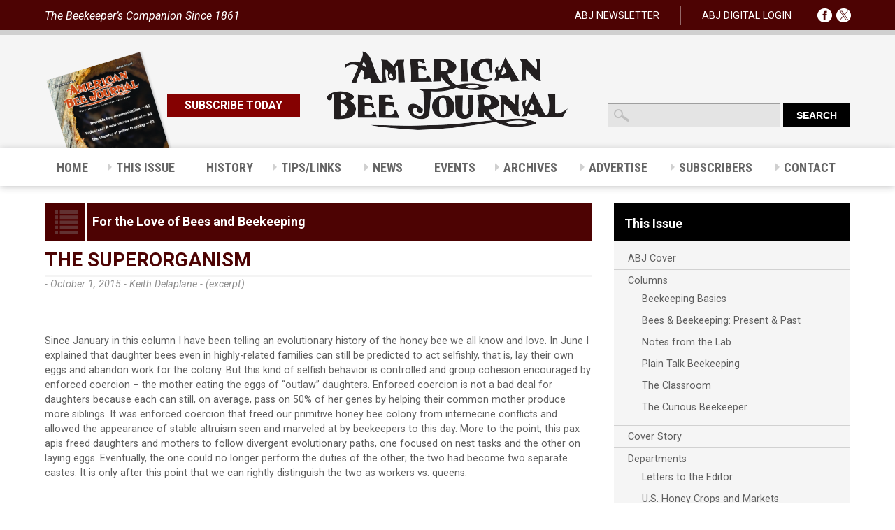

--- FILE ---
content_type: text/html; charset=utf-8
request_url: https://www.google.com/recaptcha/api2/anchor?ar=1&k=6LctNBIpAAAAAB6TIKCaAIWgbYzlhnHrzvAkKxfP&co=aHR0cHM6Ly9hbWVyaWNhbmJlZWpvdXJuYWwuY29tOjQ0Mw..&hl=en&v=N67nZn4AqZkNcbeMu4prBgzg&size=invisible&anchor-ms=20000&execute-ms=30000&cb=4mpqnzeja8b0
body_size: 48662
content:
<!DOCTYPE HTML><html dir="ltr" lang="en"><head><meta http-equiv="Content-Type" content="text/html; charset=UTF-8">
<meta http-equiv="X-UA-Compatible" content="IE=edge">
<title>reCAPTCHA</title>
<style type="text/css">
/* cyrillic-ext */
@font-face {
  font-family: 'Roboto';
  font-style: normal;
  font-weight: 400;
  font-stretch: 100%;
  src: url(//fonts.gstatic.com/s/roboto/v48/KFO7CnqEu92Fr1ME7kSn66aGLdTylUAMa3GUBHMdazTgWw.woff2) format('woff2');
  unicode-range: U+0460-052F, U+1C80-1C8A, U+20B4, U+2DE0-2DFF, U+A640-A69F, U+FE2E-FE2F;
}
/* cyrillic */
@font-face {
  font-family: 'Roboto';
  font-style: normal;
  font-weight: 400;
  font-stretch: 100%;
  src: url(//fonts.gstatic.com/s/roboto/v48/KFO7CnqEu92Fr1ME7kSn66aGLdTylUAMa3iUBHMdazTgWw.woff2) format('woff2');
  unicode-range: U+0301, U+0400-045F, U+0490-0491, U+04B0-04B1, U+2116;
}
/* greek-ext */
@font-face {
  font-family: 'Roboto';
  font-style: normal;
  font-weight: 400;
  font-stretch: 100%;
  src: url(//fonts.gstatic.com/s/roboto/v48/KFO7CnqEu92Fr1ME7kSn66aGLdTylUAMa3CUBHMdazTgWw.woff2) format('woff2');
  unicode-range: U+1F00-1FFF;
}
/* greek */
@font-face {
  font-family: 'Roboto';
  font-style: normal;
  font-weight: 400;
  font-stretch: 100%;
  src: url(//fonts.gstatic.com/s/roboto/v48/KFO7CnqEu92Fr1ME7kSn66aGLdTylUAMa3-UBHMdazTgWw.woff2) format('woff2');
  unicode-range: U+0370-0377, U+037A-037F, U+0384-038A, U+038C, U+038E-03A1, U+03A3-03FF;
}
/* math */
@font-face {
  font-family: 'Roboto';
  font-style: normal;
  font-weight: 400;
  font-stretch: 100%;
  src: url(//fonts.gstatic.com/s/roboto/v48/KFO7CnqEu92Fr1ME7kSn66aGLdTylUAMawCUBHMdazTgWw.woff2) format('woff2');
  unicode-range: U+0302-0303, U+0305, U+0307-0308, U+0310, U+0312, U+0315, U+031A, U+0326-0327, U+032C, U+032F-0330, U+0332-0333, U+0338, U+033A, U+0346, U+034D, U+0391-03A1, U+03A3-03A9, U+03B1-03C9, U+03D1, U+03D5-03D6, U+03F0-03F1, U+03F4-03F5, U+2016-2017, U+2034-2038, U+203C, U+2040, U+2043, U+2047, U+2050, U+2057, U+205F, U+2070-2071, U+2074-208E, U+2090-209C, U+20D0-20DC, U+20E1, U+20E5-20EF, U+2100-2112, U+2114-2115, U+2117-2121, U+2123-214F, U+2190, U+2192, U+2194-21AE, U+21B0-21E5, U+21F1-21F2, U+21F4-2211, U+2213-2214, U+2216-22FF, U+2308-230B, U+2310, U+2319, U+231C-2321, U+2336-237A, U+237C, U+2395, U+239B-23B7, U+23D0, U+23DC-23E1, U+2474-2475, U+25AF, U+25B3, U+25B7, U+25BD, U+25C1, U+25CA, U+25CC, U+25FB, U+266D-266F, U+27C0-27FF, U+2900-2AFF, U+2B0E-2B11, U+2B30-2B4C, U+2BFE, U+3030, U+FF5B, U+FF5D, U+1D400-1D7FF, U+1EE00-1EEFF;
}
/* symbols */
@font-face {
  font-family: 'Roboto';
  font-style: normal;
  font-weight: 400;
  font-stretch: 100%;
  src: url(//fonts.gstatic.com/s/roboto/v48/KFO7CnqEu92Fr1ME7kSn66aGLdTylUAMaxKUBHMdazTgWw.woff2) format('woff2');
  unicode-range: U+0001-000C, U+000E-001F, U+007F-009F, U+20DD-20E0, U+20E2-20E4, U+2150-218F, U+2190, U+2192, U+2194-2199, U+21AF, U+21E6-21F0, U+21F3, U+2218-2219, U+2299, U+22C4-22C6, U+2300-243F, U+2440-244A, U+2460-24FF, U+25A0-27BF, U+2800-28FF, U+2921-2922, U+2981, U+29BF, U+29EB, U+2B00-2BFF, U+4DC0-4DFF, U+FFF9-FFFB, U+10140-1018E, U+10190-1019C, U+101A0, U+101D0-101FD, U+102E0-102FB, U+10E60-10E7E, U+1D2C0-1D2D3, U+1D2E0-1D37F, U+1F000-1F0FF, U+1F100-1F1AD, U+1F1E6-1F1FF, U+1F30D-1F30F, U+1F315, U+1F31C, U+1F31E, U+1F320-1F32C, U+1F336, U+1F378, U+1F37D, U+1F382, U+1F393-1F39F, U+1F3A7-1F3A8, U+1F3AC-1F3AF, U+1F3C2, U+1F3C4-1F3C6, U+1F3CA-1F3CE, U+1F3D4-1F3E0, U+1F3ED, U+1F3F1-1F3F3, U+1F3F5-1F3F7, U+1F408, U+1F415, U+1F41F, U+1F426, U+1F43F, U+1F441-1F442, U+1F444, U+1F446-1F449, U+1F44C-1F44E, U+1F453, U+1F46A, U+1F47D, U+1F4A3, U+1F4B0, U+1F4B3, U+1F4B9, U+1F4BB, U+1F4BF, U+1F4C8-1F4CB, U+1F4D6, U+1F4DA, U+1F4DF, U+1F4E3-1F4E6, U+1F4EA-1F4ED, U+1F4F7, U+1F4F9-1F4FB, U+1F4FD-1F4FE, U+1F503, U+1F507-1F50B, U+1F50D, U+1F512-1F513, U+1F53E-1F54A, U+1F54F-1F5FA, U+1F610, U+1F650-1F67F, U+1F687, U+1F68D, U+1F691, U+1F694, U+1F698, U+1F6AD, U+1F6B2, U+1F6B9-1F6BA, U+1F6BC, U+1F6C6-1F6CF, U+1F6D3-1F6D7, U+1F6E0-1F6EA, U+1F6F0-1F6F3, U+1F6F7-1F6FC, U+1F700-1F7FF, U+1F800-1F80B, U+1F810-1F847, U+1F850-1F859, U+1F860-1F887, U+1F890-1F8AD, U+1F8B0-1F8BB, U+1F8C0-1F8C1, U+1F900-1F90B, U+1F93B, U+1F946, U+1F984, U+1F996, U+1F9E9, U+1FA00-1FA6F, U+1FA70-1FA7C, U+1FA80-1FA89, U+1FA8F-1FAC6, U+1FACE-1FADC, U+1FADF-1FAE9, U+1FAF0-1FAF8, U+1FB00-1FBFF;
}
/* vietnamese */
@font-face {
  font-family: 'Roboto';
  font-style: normal;
  font-weight: 400;
  font-stretch: 100%;
  src: url(//fonts.gstatic.com/s/roboto/v48/KFO7CnqEu92Fr1ME7kSn66aGLdTylUAMa3OUBHMdazTgWw.woff2) format('woff2');
  unicode-range: U+0102-0103, U+0110-0111, U+0128-0129, U+0168-0169, U+01A0-01A1, U+01AF-01B0, U+0300-0301, U+0303-0304, U+0308-0309, U+0323, U+0329, U+1EA0-1EF9, U+20AB;
}
/* latin-ext */
@font-face {
  font-family: 'Roboto';
  font-style: normal;
  font-weight: 400;
  font-stretch: 100%;
  src: url(//fonts.gstatic.com/s/roboto/v48/KFO7CnqEu92Fr1ME7kSn66aGLdTylUAMa3KUBHMdazTgWw.woff2) format('woff2');
  unicode-range: U+0100-02BA, U+02BD-02C5, U+02C7-02CC, U+02CE-02D7, U+02DD-02FF, U+0304, U+0308, U+0329, U+1D00-1DBF, U+1E00-1E9F, U+1EF2-1EFF, U+2020, U+20A0-20AB, U+20AD-20C0, U+2113, U+2C60-2C7F, U+A720-A7FF;
}
/* latin */
@font-face {
  font-family: 'Roboto';
  font-style: normal;
  font-weight: 400;
  font-stretch: 100%;
  src: url(//fonts.gstatic.com/s/roboto/v48/KFO7CnqEu92Fr1ME7kSn66aGLdTylUAMa3yUBHMdazQ.woff2) format('woff2');
  unicode-range: U+0000-00FF, U+0131, U+0152-0153, U+02BB-02BC, U+02C6, U+02DA, U+02DC, U+0304, U+0308, U+0329, U+2000-206F, U+20AC, U+2122, U+2191, U+2193, U+2212, U+2215, U+FEFF, U+FFFD;
}
/* cyrillic-ext */
@font-face {
  font-family: 'Roboto';
  font-style: normal;
  font-weight: 500;
  font-stretch: 100%;
  src: url(//fonts.gstatic.com/s/roboto/v48/KFO7CnqEu92Fr1ME7kSn66aGLdTylUAMa3GUBHMdazTgWw.woff2) format('woff2');
  unicode-range: U+0460-052F, U+1C80-1C8A, U+20B4, U+2DE0-2DFF, U+A640-A69F, U+FE2E-FE2F;
}
/* cyrillic */
@font-face {
  font-family: 'Roboto';
  font-style: normal;
  font-weight: 500;
  font-stretch: 100%;
  src: url(//fonts.gstatic.com/s/roboto/v48/KFO7CnqEu92Fr1ME7kSn66aGLdTylUAMa3iUBHMdazTgWw.woff2) format('woff2');
  unicode-range: U+0301, U+0400-045F, U+0490-0491, U+04B0-04B1, U+2116;
}
/* greek-ext */
@font-face {
  font-family: 'Roboto';
  font-style: normal;
  font-weight: 500;
  font-stretch: 100%;
  src: url(//fonts.gstatic.com/s/roboto/v48/KFO7CnqEu92Fr1ME7kSn66aGLdTylUAMa3CUBHMdazTgWw.woff2) format('woff2');
  unicode-range: U+1F00-1FFF;
}
/* greek */
@font-face {
  font-family: 'Roboto';
  font-style: normal;
  font-weight: 500;
  font-stretch: 100%;
  src: url(//fonts.gstatic.com/s/roboto/v48/KFO7CnqEu92Fr1ME7kSn66aGLdTylUAMa3-UBHMdazTgWw.woff2) format('woff2');
  unicode-range: U+0370-0377, U+037A-037F, U+0384-038A, U+038C, U+038E-03A1, U+03A3-03FF;
}
/* math */
@font-face {
  font-family: 'Roboto';
  font-style: normal;
  font-weight: 500;
  font-stretch: 100%;
  src: url(//fonts.gstatic.com/s/roboto/v48/KFO7CnqEu92Fr1ME7kSn66aGLdTylUAMawCUBHMdazTgWw.woff2) format('woff2');
  unicode-range: U+0302-0303, U+0305, U+0307-0308, U+0310, U+0312, U+0315, U+031A, U+0326-0327, U+032C, U+032F-0330, U+0332-0333, U+0338, U+033A, U+0346, U+034D, U+0391-03A1, U+03A3-03A9, U+03B1-03C9, U+03D1, U+03D5-03D6, U+03F0-03F1, U+03F4-03F5, U+2016-2017, U+2034-2038, U+203C, U+2040, U+2043, U+2047, U+2050, U+2057, U+205F, U+2070-2071, U+2074-208E, U+2090-209C, U+20D0-20DC, U+20E1, U+20E5-20EF, U+2100-2112, U+2114-2115, U+2117-2121, U+2123-214F, U+2190, U+2192, U+2194-21AE, U+21B0-21E5, U+21F1-21F2, U+21F4-2211, U+2213-2214, U+2216-22FF, U+2308-230B, U+2310, U+2319, U+231C-2321, U+2336-237A, U+237C, U+2395, U+239B-23B7, U+23D0, U+23DC-23E1, U+2474-2475, U+25AF, U+25B3, U+25B7, U+25BD, U+25C1, U+25CA, U+25CC, U+25FB, U+266D-266F, U+27C0-27FF, U+2900-2AFF, U+2B0E-2B11, U+2B30-2B4C, U+2BFE, U+3030, U+FF5B, U+FF5D, U+1D400-1D7FF, U+1EE00-1EEFF;
}
/* symbols */
@font-face {
  font-family: 'Roboto';
  font-style: normal;
  font-weight: 500;
  font-stretch: 100%;
  src: url(//fonts.gstatic.com/s/roboto/v48/KFO7CnqEu92Fr1ME7kSn66aGLdTylUAMaxKUBHMdazTgWw.woff2) format('woff2');
  unicode-range: U+0001-000C, U+000E-001F, U+007F-009F, U+20DD-20E0, U+20E2-20E4, U+2150-218F, U+2190, U+2192, U+2194-2199, U+21AF, U+21E6-21F0, U+21F3, U+2218-2219, U+2299, U+22C4-22C6, U+2300-243F, U+2440-244A, U+2460-24FF, U+25A0-27BF, U+2800-28FF, U+2921-2922, U+2981, U+29BF, U+29EB, U+2B00-2BFF, U+4DC0-4DFF, U+FFF9-FFFB, U+10140-1018E, U+10190-1019C, U+101A0, U+101D0-101FD, U+102E0-102FB, U+10E60-10E7E, U+1D2C0-1D2D3, U+1D2E0-1D37F, U+1F000-1F0FF, U+1F100-1F1AD, U+1F1E6-1F1FF, U+1F30D-1F30F, U+1F315, U+1F31C, U+1F31E, U+1F320-1F32C, U+1F336, U+1F378, U+1F37D, U+1F382, U+1F393-1F39F, U+1F3A7-1F3A8, U+1F3AC-1F3AF, U+1F3C2, U+1F3C4-1F3C6, U+1F3CA-1F3CE, U+1F3D4-1F3E0, U+1F3ED, U+1F3F1-1F3F3, U+1F3F5-1F3F7, U+1F408, U+1F415, U+1F41F, U+1F426, U+1F43F, U+1F441-1F442, U+1F444, U+1F446-1F449, U+1F44C-1F44E, U+1F453, U+1F46A, U+1F47D, U+1F4A3, U+1F4B0, U+1F4B3, U+1F4B9, U+1F4BB, U+1F4BF, U+1F4C8-1F4CB, U+1F4D6, U+1F4DA, U+1F4DF, U+1F4E3-1F4E6, U+1F4EA-1F4ED, U+1F4F7, U+1F4F9-1F4FB, U+1F4FD-1F4FE, U+1F503, U+1F507-1F50B, U+1F50D, U+1F512-1F513, U+1F53E-1F54A, U+1F54F-1F5FA, U+1F610, U+1F650-1F67F, U+1F687, U+1F68D, U+1F691, U+1F694, U+1F698, U+1F6AD, U+1F6B2, U+1F6B9-1F6BA, U+1F6BC, U+1F6C6-1F6CF, U+1F6D3-1F6D7, U+1F6E0-1F6EA, U+1F6F0-1F6F3, U+1F6F7-1F6FC, U+1F700-1F7FF, U+1F800-1F80B, U+1F810-1F847, U+1F850-1F859, U+1F860-1F887, U+1F890-1F8AD, U+1F8B0-1F8BB, U+1F8C0-1F8C1, U+1F900-1F90B, U+1F93B, U+1F946, U+1F984, U+1F996, U+1F9E9, U+1FA00-1FA6F, U+1FA70-1FA7C, U+1FA80-1FA89, U+1FA8F-1FAC6, U+1FACE-1FADC, U+1FADF-1FAE9, U+1FAF0-1FAF8, U+1FB00-1FBFF;
}
/* vietnamese */
@font-face {
  font-family: 'Roboto';
  font-style: normal;
  font-weight: 500;
  font-stretch: 100%;
  src: url(//fonts.gstatic.com/s/roboto/v48/KFO7CnqEu92Fr1ME7kSn66aGLdTylUAMa3OUBHMdazTgWw.woff2) format('woff2');
  unicode-range: U+0102-0103, U+0110-0111, U+0128-0129, U+0168-0169, U+01A0-01A1, U+01AF-01B0, U+0300-0301, U+0303-0304, U+0308-0309, U+0323, U+0329, U+1EA0-1EF9, U+20AB;
}
/* latin-ext */
@font-face {
  font-family: 'Roboto';
  font-style: normal;
  font-weight: 500;
  font-stretch: 100%;
  src: url(//fonts.gstatic.com/s/roboto/v48/KFO7CnqEu92Fr1ME7kSn66aGLdTylUAMa3KUBHMdazTgWw.woff2) format('woff2');
  unicode-range: U+0100-02BA, U+02BD-02C5, U+02C7-02CC, U+02CE-02D7, U+02DD-02FF, U+0304, U+0308, U+0329, U+1D00-1DBF, U+1E00-1E9F, U+1EF2-1EFF, U+2020, U+20A0-20AB, U+20AD-20C0, U+2113, U+2C60-2C7F, U+A720-A7FF;
}
/* latin */
@font-face {
  font-family: 'Roboto';
  font-style: normal;
  font-weight: 500;
  font-stretch: 100%;
  src: url(//fonts.gstatic.com/s/roboto/v48/KFO7CnqEu92Fr1ME7kSn66aGLdTylUAMa3yUBHMdazQ.woff2) format('woff2');
  unicode-range: U+0000-00FF, U+0131, U+0152-0153, U+02BB-02BC, U+02C6, U+02DA, U+02DC, U+0304, U+0308, U+0329, U+2000-206F, U+20AC, U+2122, U+2191, U+2193, U+2212, U+2215, U+FEFF, U+FFFD;
}
/* cyrillic-ext */
@font-face {
  font-family: 'Roboto';
  font-style: normal;
  font-weight: 900;
  font-stretch: 100%;
  src: url(//fonts.gstatic.com/s/roboto/v48/KFO7CnqEu92Fr1ME7kSn66aGLdTylUAMa3GUBHMdazTgWw.woff2) format('woff2');
  unicode-range: U+0460-052F, U+1C80-1C8A, U+20B4, U+2DE0-2DFF, U+A640-A69F, U+FE2E-FE2F;
}
/* cyrillic */
@font-face {
  font-family: 'Roboto';
  font-style: normal;
  font-weight: 900;
  font-stretch: 100%;
  src: url(//fonts.gstatic.com/s/roboto/v48/KFO7CnqEu92Fr1ME7kSn66aGLdTylUAMa3iUBHMdazTgWw.woff2) format('woff2');
  unicode-range: U+0301, U+0400-045F, U+0490-0491, U+04B0-04B1, U+2116;
}
/* greek-ext */
@font-face {
  font-family: 'Roboto';
  font-style: normal;
  font-weight: 900;
  font-stretch: 100%;
  src: url(//fonts.gstatic.com/s/roboto/v48/KFO7CnqEu92Fr1ME7kSn66aGLdTylUAMa3CUBHMdazTgWw.woff2) format('woff2');
  unicode-range: U+1F00-1FFF;
}
/* greek */
@font-face {
  font-family: 'Roboto';
  font-style: normal;
  font-weight: 900;
  font-stretch: 100%;
  src: url(//fonts.gstatic.com/s/roboto/v48/KFO7CnqEu92Fr1ME7kSn66aGLdTylUAMa3-UBHMdazTgWw.woff2) format('woff2');
  unicode-range: U+0370-0377, U+037A-037F, U+0384-038A, U+038C, U+038E-03A1, U+03A3-03FF;
}
/* math */
@font-face {
  font-family: 'Roboto';
  font-style: normal;
  font-weight: 900;
  font-stretch: 100%;
  src: url(//fonts.gstatic.com/s/roboto/v48/KFO7CnqEu92Fr1ME7kSn66aGLdTylUAMawCUBHMdazTgWw.woff2) format('woff2');
  unicode-range: U+0302-0303, U+0305, U+0307-0308, U+0310, U+0312, U+0315, U+031A, U+0326-0327, U+032C, U+032F-0330, U+0332-0333, U+0338, U+033A, U+0346, U+034D, U+0391-03A1, U+03A3-03A9, U+03B1-03C9, U+03D1, U+03D5-03D6, U+03F0-03F1, U+03F4-03F5, U+2016-2017, U+2034-2038, U+203C, U+2040, U+2043, U+2047, U+2050, U+2057, U+205F, U+2070-2071, U+2074-208E, U+2090-209C, U+20D0-20DC, U+20E1, U+20E5-20EF, U+2100-2112, U+2114-2115, U+2117-2121, U+2123-214F, U+2190, U+2192, U+2194-21AE, U+21B0-21E5, U+21F1-21F2, U+21F4-2211, U+2213-2214, U+2216-22FF, U+2308-230B, U+2310, U+2319, U+231C-2321, U+2336-237A, U+237C, U+2395, U+239B-23B7, U+23D0, U+23DC-23E1, U+2474-2475, U+25AF, U+25B3, U+25B7, U+25BD, U+25C1, U+25CA, U+25CC, U+25FB, U+266D-266F, U+27C0-27FF, U+2900-2AFF, U+2B0E-2B11, U+2B30-2B4C, U+2BFE, U+3030, U+FF5B, U+FF5D, U+1D400-1D7FF, U+1EE00-1EEFF;
}
/* symbols */
@font-face {
  font-family: 'Roboto';
  font-style: normal;
  font-weight: 900;
  font-stretch: 100%;
  src: url(//fonts.gstatic.com/s/roboto/v48/KFO7CnqEu92Fr1ME7kSn66aGLdTylUAMaxKUBHMdazTgWw.woff2) format('woff2');
  unicode-range: U+0001-000C, U+000E-001F, U+007F-009F, U+20DD-20E0, U+20E2-20E4, U+2150-218F, U+2190, U+2192, U+2194-2199, U+21AF, U+21E6-21F0, U+21F3, U+2218-2219, U+2299, U+22C4-22C6, U+2300-243F, U+2440-244A, U+2460-24FF, U+25A0-27BF, U+2800-28FF, U+2921-2922, U+2981, U+29BF, U+29EB, U+2B00-2BFF, U+4DC0-4DFF, U+FFF9-FFFB, U+10140-1018E, U+10190-1019C, U+101A0, U+101D0-101FD, U+102E0-102FB, U+10E60-10E7E, U+1D2C0-1D2D3, U+1D2E0-1D37F, U+1F000-1F0FF, U+1F100-1F1AD, U+1F1E6-1F1FF, U+1F30D-1F30F, U+1F315, U+1F31C, U+1F31E, U+1F320-1F32C, U+1F336, U+1F378, U+1F37D, U+1F382, U+1F393-1F39F, U+1F3A7-1F3A8, U+1F3AC-1F3AF, U+1F3C2, U+1F3C4-1F3C6, U+1F3CA-1F3CE, U+1F3D4-1F3E0, U+1F3ED, U+1F3F1-1F3F3, U+1F3F5-1F3F7, U+1F408, U+1F415, U+1F41F, U+1F426, U+1F43F, U+1F441-1F442, U+1F444, U+1F446-1F449, U+1F44C-1F44E, U+1F453, U+1F46A, U+1F47D, U+1F4A3, U+1F4B0, U+1F4B3, U+1F4B9, U+1F4BB, U+1F4BF, U+1F4C8-1F4CB, U+1F4D6, U+1F4DA, U+1F4DF, U+1F4E3-1F4E6, U+1F4EA-1F4ED, U+1F4F7, U+1F4F9-1F4FB, U+1F4FD-1F4FE, U+1F503, U+1F507-1F50B, U+1F50D, U+1F512-1F513, U+1F53E-1F54A, U+1F54F-1F5FA, U+1F610, U+1F650-1F67F, U+1F687, U+1F68D, U+1F691, U+1F694, U+1F698, U+1F6AD, U+1F6B2, U+1F6B9-1F6BA, U+1F6BC, U+1F6C6-1F6CF, U+1F6D3-1F6D7, U+1F6E0-1F6EA, U+1F6F0-1F6F3, U+1F6F7-1F6FC, U+1F700-1F7FF, U+1F800-1F80B, U+1F810-1F847, U+1F850-1F859, U+1F860-1F887, U+1F890-1F8AD, U+1F8B0-1F8BB, U+1F8C0-1F8C1, U+1F900-1F90B, U+1F93B, U+1F946, U+1F984, U+1F996, U+1F9E9, U+1FA00-1FA6F, U+1FA70-1FA7C, U+1FA80-1FA89, U+1FA8F-1FAC6, U+1FACE-1FADC, U+1FADF-1FAE9, U+1FAF0-1FAF8, U+1FB00-1FBFF;
}
/* vietnamese */
@font-face {
  font-family: 'Roboto';
  font-style: normal;
  font-weight: 900;
  font-stretch: 100%;
  src: url(//fonts.gstatic.com/s/roboto/v48/KFO7CnqEu92Fr1ME7kSn66aGLdTylUAMa3OUBHMdazTgWw.woff2) format('woff2');
  unicode-range: U+0102-0103, U+0110-0111, U+0128-0129, U+0168-0169, U+01A0-01A1, U+01AF-01B0, U+0300-0301, U+0303-0304, U+0308-0309, U+0323, U+0329, U+1EA0-1EF9, U+20AB;
}
/* latin-ext */
@font-face {
  font-family: 'Roboto';
  font-style: normal;
  font-weight: 900;
  font-stretch: 100%;
  src: url(//fonts.gstatic.com/s/roboto/v48/KFO7CnqEu92Fr1ME7kSn66aGLdTylUAMa3KUBHMdazTgWw.woff2) format('woff2');
  unicode-range: U+0100-02BA, U+02BD-02C5, U+02C7-02CC, U+02CE-02D7, U+02DD-02FF, U+0304, U+0308, U+0329, U+1D00-1DBF, U+1E00-1E9F, U+1EF2-1EFF, U+2020, U+20A0-20AB, U+20AD-20C0, U+2113, U+2C60-2C7F, U+A720-A7FF;
}
/* latin */
@font-face {
  font-family: 'Roboto';
  font-style: normal;
  font-weight: 900;
  font-stretch: 100%;
  src: url(//fonts.gstatic.com/s/roboto/v48/KFO7CnqEu92Fr1ME7kSn66aGLdTylUAMa3yUBHMdazQ.woff2) format('woff2');
  unicode-range: U+0000-00FF, U+0131, U+0152-0153, U+02BB-02BC, U+02C6, U+02DA, U+02DC, U+0304, U+0308, U+0329, U+2000-206F, U+20AC, U+2122, U+2191, U+2193, U+2212, U+2215, U+FEFF, U+FFFD;
}

</style>
<link rel="stylesheet" type="text/css" href="https://www.gstatic.com/recaptcha/releases/N67nZn4AqZkNcbeMu4prBgzg/styles__ltr.css">
<script nonce="dsN1RZ4Yhzv8CTxJzZHO8Q" type="text/javascript">window['__recaptcha_api'] = 'https://www.google.com/recaptcha/api2/';</script>
<script type="text/javascript" src="https://www.gstatic.com/recaptcha/releases/N67nZn4AqZkNcbeMu4prBgzg/recaptcha__en.js" nonce="dsN1RZ4Yhzv8CTxJzZHO8Q">
      
    </script></head>
<body><div id="rc-anchor-alert" class="rc-anchor-alert"></div>
<input type="hidden" id="recaptcha-token" value="[base64]">
<script type="text/javascript" nonce="dsN1RZ4Yhzv8CTxJzZHO8Q">
      recaptcha.anchor.Main.init("[\x22ainput\x22,[\x22bgdata\x22,\x22\x22,\[base64]/[base64]/[base64]/[base64]/[base64]/[base64]/KGcoTywyNTMsTy5PKSxVRyhPLEMpKTpnKE8sMjUzLEMpLE8pKSxsKSksTykpfSxieT1mdW5jdGlvbihDLE8sdSxsKXtmb3IobD0odT1SKEMpLDApO08+MDtPLS0pbD1sPDw4fFooQyk7ZyhDLHUsbCl9LFVHPWZ1bmN0aW9uKEMsTyl7Qy5pLmxlbmd0aD4xMDQ/[base64]/[base64]/[base64]/[base64]/[base64]/[base64]/[base64]\\u003d\x22,\[base64]\x22,\[base64]/[base64]/w6/Cu2fCtHwgOErDt1LCsMKuw5XDlcO1w6bCr2hIwpXDlFHDiMOmw4DDrl1tw6tIH8OWw5bCh3kAwoHDpMKhw5ptwpfDnlzDqF3Dk3/[base64]/[base64]/[base64]/[base64]/FMOgMcOLwq3Dj8OWZH5bFEnDtMOfLwPDg8KpCcKofsK8dgnCuHVqworDsA/Cv3/DpWNAwqnDrMKywqjDqngLXsOCw7oLPAImwoFLwrgtN8O3w4sfwrs+f1pXwqhrXMOPw4bDlsOVw4MXK8Obw6rDgMOhwrYLKRfClcK5RcOGZBvDkCIIwrPDki/[base64]/[base64]/CncOhSMK1UTfCpcKUwrzCpEsUwqlTw6pBFcKSwoZ6dh3CvkQAdiFQYMKgwrXCtiNGemI9wpLCqsK2a8OcwqDDmV/[base64]/HMK+wrLDkyzDksOASRLDkURVw6Y6W8KMwozDnMOLL8OrwrrCqsKTGWDDhEnDihHCpl/CsgMyw7wpRMOYaMK+w49kVcOtwqrCgcKCw7kTKXjDu8OcIGBsBcO8PMOrdg/Cp2XDlcOOw5YoanDDhTM9wpE0RMK0cB93wqfCnMO7FcK0wp3CmxsEOsKCdiodW8K8AQ3DvsK+NG/[base64]/DpMK8HQvCgT9Mwo7DhcO7wqlCwqdyfcOawpbDnMOTFGN1QjHClQU1w4wFwoZ9PcKTw4HDi8OIw6UKw5cfQgAxTUDCk8KbfQXChcOFcMKATxnCq8KTw67Dn8OpKsKLwrEgTiA5woDDisOgf3/[base64]/CnMOEwqjDuFnDkjfCusKYwqt5w40sw7AEwp8IwpXDoxEzU8KWUsK2wr/CmSEswrkjwr16c8OXwrDCiWrCn8KWGsO8ZsK6wpvDklzDkwhBwpnCq8ORw4EZwrxtw6rCnMOAbQ7Dp1RTGXnCvzXCmy7CrjNPEy3CtsKCCh15wpXCj27DqsOLDsKcEmwqcsOPXsK0w7DCjnfCh8K8BcOtw7DDuMKLwo5eKH/Ds8O0wqQAwprDnsOJE8OYQ8K6wpnCiMOQwr0PPcKzTMKaUMKYwp8dw58iZUZgewzCiMKtAXfDrsO0wo1gw6/[base64]/DjcKHwrMXcMKlb8KDw4LDp17CrhXDuFlJV8OAEsK2wq/DlFjCoiJaVSfDvxw1w5IXw7d8w7HCrWDDhcOzEjDDisOawqxHA8KVwo3Du2nCu8K1wrUQw5JycsKIHMO0CcKTZcKHHsOcVmbCiVfDh8OZw4fDoSzCgT4/w6ArNkXDi8KJw4rDo8OiSmPDnFvDrMKEw7/Dn181XMKuwrV7w5nDgwzDssKNwqs2w64yaUXDmg8afRbDqMObacOWNMKCw67DqB0OW8K5woYPw4zCvnQfXsODwrUawq/DkMK8w7twwqw0GQZjw6okKAzCm8KtwqMjw7bDgjgewrBZawpOZnrCi2xPwrjDs8KweMKmJ8K7SybCiMOmw4vDjMKpwq9EwolFIznCtTvDjkxwworDkkYtKW3CrHBiTEEBw4vDkcK6wrVdw4/DmsOwEcKDAcKcIMKgA2Juwr7Dnj3CoDHDuynCgVvDo8KfMcOTRmkgXnxcJ8KHw4V/w5Y5bsK/wrzDnlQPPygww6PCnTcfWhLDoHMBwoLDnkQ6FMOlTMO3wpzDrHRnwr0Pw47CmsKRwqLCrQ8XwplOw6hiwp3DoQFcw4g7CCMXwpYTEcOJw4PDoXY7w54RAMO2wqTCncOuwqXCgUNyZnQrBgnCp8KfYjzDkj1/[base64]/w54rLcOKehHDoR1nw7IdwqLCk3piETkKwpQaLMO4A2Z3NcKVH8KRB3AMw4XDgsKrw5NUG3PDjRfCsFPDo3sYFTHCjyjCksKyAMO4wqgbYGsKw6gqJXXCiAd4IjokCUJOOwFJwrJvw4c3w7EEOcOlE8OyVxjCokp0biLCi8OJw5bDm8O3wpYnVMOoAh/[base64]/Ct1R1fSHCiMOfT8KLw606w57DqsO9w4HCnsKrAsKYwpFXw77CiSTCqsOPwr3Cj8KxwoRWwo9sTVhJwokLKcOVFsO7woVtw6HCu8Oyw4wFBXHCp8Opw4zCpiLDnsK7P8O/w67DjsOWw6TCisKxw4jDrB83CkE0UMOJQyjCuiDCsVoKeUExS8KAw5DDkcKiWMOuw7gtC8KtFsK/w6AbwogIUcK+w4YMwobCm1suA1gZwr/DrmnDusKrM3HCpMK0wpwOwpTCqVzDmBAkw6kGBMKVwqE6wpA7cVbCkMKpw6gmwrnDrnjCsnpqA1DDqcOnGh8swok8w7V1cjzDrTXDvsOTw44kw7nDnBkdwrMNwr9NICbCjsKEwpwdwow8woxIw79kw5Zswpspcw0dwq7Cvw/[base64]/ClyPDp8K3wrA3w4QYOwAGwrDCtzIbH8ONwpI4wonCh8KrDk0CwpjDszNQwqrDtR5UBHLCtVLDr8OvVRl3w6TDpMODw5YpwrHCqkHChnPDvk/DlHs1AQXCkMKmw5sMLcKlND5Xw5U6w500wqvDsBRXB8Ohw4zCn8K2wo7Dp8KTAMKeDcKcD8OkZ8KMCMKnw6jDlsKyfMKAPHUww4zCu8K5JcKjW8OZVT/DrjbCoMOmwpLDqsOvEwRsw4fDvcOxwqZzw5XCqMOswqjDq8KfZn3Dn03DrkfDulnCocKCPWvDtFc/WsKew6oaM8OLZsOmw5YSw6DDoHHDujgxw43Cq8O6w5tUUMKQaWk7D8OEQ1rCpTzDgcOaSSEaXMKERj8LwoJNYWnDtFIeA0HCv8OKwp8XdWHChXLCqknDuAoEw7IRw7vDmMKawovCmsK1w6LDog3CusO9XgrCpMKtEMKxwpU1NsKUQ8Oaw7ABw64PBB/DhirDi0IpcsORKWbCnwvCvXcCKjV+w7sgw4tLwoQ0w7bDrHHDjsKiw6UWIsKwI0fCrTwlw7zDlcOgTk1tQ8OERcOuXGbDlcKhNiQyw6cQH8OfMsKuGQk9P8O/[base64]/DjQ0KNmXDqQ7Dow9SwrIwFzduWjofKgjCrMKbdcOQHsKsw5fDvzzCvh/DscOGwp/DjHJQw6zCscOOw6I7CcKbQsOKwrPCmBLCoB3Dmz8RY8KqaHbDmh5rAsKEw7kFw68JTMKcWxkgw7rCmD1rTyQzwozDksOdAwjCjcONwqDDtMOGw5E/H15/wrDCucK9w5N8PsKRwrHDocK8BMKDw5TCkMKlwoXCnmAcEcKMwpB5w4JwZsO4wp/DhsKZIgzCoMOJTwPCucKIGnTCq8KDwrTDqFjDsQfDqsOnwqtZw73Cv8OTM3vDu27CqFrDrMO0wqPDtT3Dt3IUw4YcJMOjQ8OCwrvCpj/DgkPDkzDCikxTAn4TwqwuwoXCgloRY8OwCcO3w5NWRRknwpw6dHDDohXDm8OEwrnDl8K9w7NXwq1Ww7oMLcOLwrh0wqbDrsKdw401w7bCusKGaMO6cMOtXMOxNTIVwr0Xw6NiMsOewpgofQbDg8KiNcKQYCrCqcOlw4/DqgbDt8Orw7Mtwq9nwpcKwoHDoDMRH8O6eX1gKMKGw5BMWyA9wpXCohHCqWISw4/Dhm3Crg/ChmJ9wrgRw7rDpHt3D2HDjE/DhMKtwrVDw55vEcKaw43DnnHDkcO+woJ/[base64]/w5PDjsK/GVUmwrvCtcORPcK4dsO5woPCssOmwpl3Z2Qva8KoVQ1VNH0sw4PCnsKOdEdHEH5vD8KEwo9ow4tpw4cWwoh9w7XDs2JuDMKPw4YpQcOzwrPDvgk5w6fDhWnClcKIcRnCkMOEY2tDw7Jcwo50w6RaBMOvXcOfeH3Cp8OYOcKocxQVYMOHwqAaw6h7E8K4fEc3wp/Dj38tCcKTI2bDi1LDjMKow5vCs1loTMKbL8KjBS/DqcKXNSrCkcOOTUzCqcKrQ0HDqsKpIw/ClgzChDTDvCjCjkfDggxywpjCnMOYEMKfw6k2woR/wrrDssKWMVVXNDF3wo3DicKOw7opwqTCmVLCtTEqW0TCqsOZfC7DusKPLB3DtsOfb3fDhjnCsMOQUjrCnA3DsMKbwqlVaMOaLAx/w7VvwrrChsK9w6JlBAwaw5TDjMKgesOgwrrDl8OGw6VawpQ7CxoDCFDDgsKpaT/CnMOVwpjCt3TCgiXCp8KuJcKKw4FAwpvCtnZsHzcIw7zCnlPDusKswrnCqkECwrs5w6NZKMOCw5TDqsOCJcKWwr9dw41Tw7AOZ0lWOiPCsV7Dk2bDmcO/WsKBLSglw5doN8O2VAhVw5PDocKxblfCg8K2MVhcDMK8UsOLOlLDpFoWw5x2PXPDkwINFmnCk8KPGsObw57Dtkwow4sjw5wTwp/Dhj0ewpzDncOkw6dfwpvDrsKcw5MKWMObw5rDsz4BUsK3PMO6MjIfw6NvZDzDmcKafcKRw7oTVsKDQUnDsk7CscKgwoDCn8K+wolQIcKvD8KYwr/[base64]/CtsOkHyEFw6TDjU0dTXnDu8Onw6vClsOVw7DDt8KLw7rCgcKlwqVTS03DrMKKKVU8D8O8w6Irw4/DusKOw5fDi0bDhMKiwpnCocKjwoMBeMKhH2zDn8KFU8KAYcO0w5nDkRVNwo96wrsAT8KYLzvCkMKWwqbCkFPDvMKXwrLCncOpCz4Jw4nCoMK/wq/[base64]/XsOoVcK0wqdTLl/CpHNvS8Kow7nDq8KrWcOdBsOHw6MwPRnCogzDlAphOhFXWzx/HXwWwok7wqYEwq3CqMKiNsKVw5rDnANqEVN4VcK1TH/DpcO2wrLCp8Kja3DDl8OFNkjCksKOPXXDoRlPwoTCs3gTwofDqnBjAxbDmcOUQnQbTwx8wpzDlEgTEixmw4IScsKEw7EDRsKtwoQaw6AoQcO2wr3DunpFwq/Dq3DCnMOhTXjDvMKbJ8OUXcKzwobDgsKWCngNwpjDohZ2F8KnwrUJTBnClB5Uw79vYEcXw4XDnjd4wo/CnMOIUcK2w73CigTDgiUow7DCkX95SQUAQkfDqWFmM8OCIyDDksKgw5RNenUxw64lwqZJA1HDu8O6YUViSlxbw5rDqsOrPhXDsSTDnENHaMOUdcOuw4Qsw7HDh8OGw7/CgcKGw44UOcOsw6lgNMKDw4rCukPCksOIw6fCumYIw4PDmknDpiLCpcKPWh3DjnhYw4LChQsnwp/DvsKpw4PDlzfCp8OQw6hfwpjCmXPCm8K6MSEQw4DDghjDnsKqZ8KvQMO3EBrCpAxnbsKtKcOjCivDocOiwpR4WWfDikN1YsKBw5bCmcKCNcOiY8K8acKww6vDv1LDkknDjsOwdcKkwpRdwp7DniM4clXDhEvCsE1aaVt7wqHDh1zCrMOXdTjCm8KtUcKaXMO/MWTCksO4w6DDt8KmLjvCsWPDvkUJw57Cr8KnwoDCmMKHwo5ZbyTDoMKTwphzC8OMw4HCiyPDgsOiwrzDpRBtbsO4woxgUsO9wqXDrUosKwzDtVh6wqTDhsOTwo9cUjbCiVJjw73Csy4eLmbCpW9tFcKxwq91S8OwVQZLw4/[base64]/DulMFwprCnRLChsOtf0pKJcOXw5fCssKFw5ANHcKEw4jCsWjCpnrDiAMgwqNSNFR7w6w2wqg/[base64]/DrsOibATDpMKDwpTClcOJwq7CnsK4VMOHCFjDjsKTFMKmwoE5WjrDssOlwps8VsOuwonDgRAxGcOresOjw6LCn8KJFnzCj8KSGsK3w5/DrQrCmjrDmcO7OzsywpPDnsOqYAU1w494wq47TMODwq1SbsKuwp3DtGvCqg0/PMKkw4rChRpkw4nCihpjw75rw689w6khCEPDkR3DgHnDm8OHVsKtEMK7w4nCmsKhwqU/wo7Dk8K6U8O5w6BDw4VwFjsLDjEWwrvCp8KpLAbDm8KGe8KiK8KnBlfCm8OlwpnDj0wcey/DrMK7XsO1woEWHxLDgWJJwqfDlQ7CvEfDtMOcYsO0bHnChhjCtRLClsOaw7LCgcKUw5zDjCZuwrzDksKwCMO/[base64]/CjBVVGMKpCsORw47CncKRNVbDvWzChMOEO8KDU3DCgcOMwqnDnsOlRWHDlUEbwrsrw4XCoVVIwrBoSxrDtsK4A8OVwo/CrDovwr4GJTrCjivCugkmEcO+KT3DqzjDkGrDiMKhacKEekjDi8O6DCoVUcKkdVLDtsOfY8OMVsONwpVuUwXDt8KjAcOtEsOiw7XDjsKMwpvCqmrCuVs9EsOCYEXDlsK4wqsGwqzCgcKQwp/ClSUtw6EUwo/ChkTDrSV0BQtDDMKUw6jDicO5Q8KhW8OvRsO+MCxSfRtzDcKRwrppTgTDqMKnwqrCmiYkwrnCoAZzDMKEejTDmcKyw6TDksOFUSpNH8OTc1bCkS8pw5/Dm8KncsOQw47DgVnCvlbDg2LDjSjCmcOXw5HDnMO5w60DwqDDj0/Dq8KfZC4sw7UqwrPCocK3wrvChcKBwq56woLCrcK6IRfCrGfDi1N9CcO0XcODAlt2Li3DuF8hw6ACwqLDqmsPwo8qwotnBxPDqMO1woTDg8KQEMOJOcOvXVPDhmvCnlXCgMKPOXTCgsKoMDkGw5/Cn2zCjMOvwrPDhTzCqghzwrBSZMObdFoFw51xNSjCqsO5wr9Vw5E/WSzDtlxuwpkkwp7Dj2TDvcKrwoRqJQXDiz/[base64]/DjsOswr7DncKpai7DgTd7w4cuN8K0MMOjFwPCjHN7YzoIw6/CjHdbCC15J8OzJsKOwqdkwoRwQMO2DjDDkkfCtsKtZGXDpz14McK+wp7ClVbDtcO/[base64]/AQHClMO4FSgdw405UHNOwo/[base64]/CsjQ6TnhmOgrCugFrw4LDuw/Cvh/DncO6wqjDnWggwopqdcOXw6DCo8Ktw4nDsB0Ww5Fww67Dh8KQNWAYw47DksOqwpvClSzDlsOBBzpmwqI5bSoWw6/Drjoww4Bgw7AqVMOmc3cfwpQELMOWw5YBLcK2wrjDgMOcwqw6w6XCjcOxaMKxw7jDm8O8E8OiTcKgw5o5wr/[base64]/DlsKSw6jDvsO5woQidsKMEyQhw6cgwrkxw5vCkXo7McKjw6HDhMOGwrvCq8K3w5/CtlxWwp/CnMOvw4V4EMKIwoxcw4jDhFfCssKQwqzCqFcfw7F7wqfCnBPCssK+w7t/QsORw6DDo8OzTVzCult3w6nCiUlrL8OIwocZR2TDs8KfRVPDqsO5VMK3MsOJA8OsBnrCvcOuwoHCkcKsw4fCgQVrw5VMw7dnwp4TQ8KOwrg6JGTDlMOIZ2PClA4vPAQHTAzDt8K1w4XCpMKmwpjCrk3Du0tiJm3DnGdwCsKKw4/Di8KTwojDucOaP8OceSvDgcKdw5gow4hHMsKiXMOhacO4wqFjDVJTRcKeBsO2wonDhXVOPXfDosOLAxltasKTVMOzNSNmFcKFwrxTw4FYMkjCoC85wozDuRJyRzQDw4vDicKkwpkCWg3DvcOqwpgvYCZZw70tw4xwOsKJRCzCg8KLw5/[base64]/JcKHwogNdMOGUi0TwrNJw4jDnD/DmloVIWHDjX7DvzVLw6MRwqPCj0E4w7fDosKYw6d+OkLDmzbDpsO+PiTDnMObwqdObMOiwp7CnQ5iw45PwqDCs8OSwo0iw653f0/[base64]/[base64]/w4HDtcK/wp7CssO8w4HDsMKZFMKQwqg2dMK7Zj1GUQPCi8OIw58uwqwFwqoiYcOzwp/[base64]/CrsOVLGHCqV3CqHvCq0RqQCrDjy5xdDIVwpspw5gydAvDh8OHw7jDrcOkG0xCw44EZ8K2w4olw4RHCMKCw4nDmRU6w4ZVwpfDsjJ2w5txwqrDjQnDkFnCu8OUw6bCgsK1OMO2wq7Cj0MlwqtgwqJmwp1oUcOVw5xuVUB0VTbDjmPDqcOYw73CmT/DtsKRGDLDp8K/w5zCkMO4w5LCocOEwp8+woYMwrFIYRwLw7QdwqEkwqPDli7CqFhsLyxxwofDnhZzw6/Du8Osw5PDvggYHsKRw7Akw67CicOxYcO/[base64]/bcOmG118wpl8w6bDisOKwrbDpQUzUFNGHzFlw4NtwowRw54sdcKOwoRNwqEzw5rCtsKBBMOcKjFhfiHDocOswo0zJcKVwoQAWsKywrFjWsOVLsO9asOzDMKSwqfDgQbDjsKWWV9cSsOhw6dUwoPCn09cQcKmwqY+OxnCnQYLO146Hj7Di8KWw7/ClC3CqMKmw6snw6k6wromDcOZwpwiw6M9wrrDiEAAeMKYwqEEwooqwozCmhIqL1/CncOKexUPw4zCjsOewqnChFHDkMOGFjAvY34Swr1/[base64]/DosOmwoB9w7USSMKidsKbESJjwo1Aw4Vhw6AXw5V+w5MZwpDDsMKqOcKwQ8O+wqpCWMKFd8KgwrVZwofClcOewpzDhXjDqsKvQTgdNMKew4/[base64]/IcOdGMKrw6JsIMOJwqJXw57Cq8KiC8OEw5nDgntJwo7Dlwklw7d9wonCiDYVw5bCscOWw7BDa8KLcMO6QS3CqhUKY2MpA8OwcsK/w44pCmPDqzLCuVvDu8O/wrrDvQgkwovDrXvClEbCq8KzO8K1dcK8wprDkMOddcKkw6rCvsKlJ8KYw45FwpoCB8KXGsKyW8O2w6IZVFnCs8OJw6/[base64]/DpcK0IMO5QkHDnClaBCVRbk5Tw6jCnMK+J8ORM8OWw4TCtBPDhFHDjRtfwogyw5jCuj5eDDVAQcOYZRtmworCqV3CtMK0wrZ/[base64]/Dh8K6EyV6PjPDkMOCw7AUw5bCtU/DgVTDpTnCoMO6Sn47GnI/[base64]/wqlqdMKoLx1Sw49iEMOHwoXCjsOgQzYiwo4/[base64]/KsOuH8K0w4wqwrMmE8KDwpY1dQAtViRAwpUaJTTCuWFfwr3CvWfDgsKhVivCn8Kyw5bDtsK3wpI5wrpWHWEnUB0qA8Oqw4dmTlISw6ZwUsKew4/DjMOWRDvDmcK7w4weISDCuj4jwrJ6w4ZZM8OJw4fCk3crGsKawpIJwq/DowzCkMOCN8KeHMOVGmjDvhPCucOpw7PCnDQ1V8OYw57Cr8OQDjHDjsO+wohTwqjDlsOMKsOgw57DiMKzwovCqsOsw7TClcOBCsOUwqrDjzVEZk/CuMKJw6/DrcOMODs4NsK9Y0FNwrcxw6TDkMKIwojCo0nCo3oDw5wpEcK/DcORc8K2wqU7w67Dp0Eww6RCw6PCnMK2w6UEw6lGwqnDrMK4QwgOwrhLD8KxSMObTMOAEibDo1ILVMKvw5/CvcOBwrJ/wq4kwpA6wq5kw6VHT2PDrV5SUDjDn8Kow58FE8OVwogwwrDChwjCswVLw7fClcK/[base64]/w4s/fEE1S8KXf8OXMsO1wpvDucKjwrfCssOWCkwNw5t/JcOXw7LCs1cxR8O9e8OAAMOwwpDCs8K3w5bCtFsURcKcGsK+ZE1Swr/DpcOGM8K+esKfO20kw4LCnwIOdyYfwrfCnxLDiMKIw6DDmnHCnsOuIz/[base64]/CpMK7wrVawrzDglDCsDzCjsKrw6RnAElmch/Cqi/Cng/[base64]/wrY0wq9HwqnDsHxJw6DDmD3CnMOkPgHCsX0bwqbDjm85MmPCrCcMPsOTTnrCvmQ3w7rCqsKywpQ3OlrCnX8XPMKsP8O2wpHCnCjCmFnCkcOMQsKVw6jCvcOGw7hZOVDDsMKCZsKRw6xcdMOyw4p4wp7CgMKDNsKzw4EUw60VZsOfeGzCrcOtw4trw7XCocK5w6/DtcKoGxfDk8OUYhXDpA3CmnbCgcO+w74oNcKyZVhHdiw9DxYqw6TCsTVbw6/DtX/DicOvwoIew5/Dr1wVASnDiFshD13DrgoZw6xeCRPCs8O/wo/ClQsLw6Jfw6XChMKGwqnCmiLCtcOYwqZcwp7DusO+O8K9EAMmw7gdI8OidcKlSAN6UMK5w4zDtjnDgglPw7BAcMKnw6HDvMKBwr9hZ8K0w4zCqVPDjWkQRDc7w6l8UUbClMKEwqJFbQsbXFM8w41qw6keAcO3RRpzwocVw75HWjzCucOfwpxSw5vDmklNQMO/[base64]/CnAZhwpVndMKvwpxoIwFgHjIsw4V4wo8hwrfDjEEbc8OnUMOrAMKEw7vDm1UcHsO+woHDpcKMw7DCtcKiw7PDlVR2wqYSACXClsKTw7FnC8KvX2VtwpEmbcOhwrTCiGccwrbCo2bCgMOBw7cOHW3DuMK8wogfRzfDksOnCsOWbsKxw50Qw6JjJw/Dv8K7BMO2JMOKDmDDsFMrwoXCrMOwLR3CiWzCiQF9w5nCon83BMOoNcOVwpvCjgUJwo/[base64]/CpiF/Ll8Nw7Y7wrfDksKKw4zCscK0FghIUcOTw5wHwq/DlUAhXMOewpHDrsKkQjpkF8OzwptfwoLCksOPMmLDqETCrsK/wrJHwrbDvsOae8K9IinDiMOqKgnCv8OdwrnCmcKnwpRAwobCvsKidcOwUsKNRCfDpsOQUsOpw4tGeR4fw7nDncOWOVU6AsKEw5EcwoPDvMOGJMOnwrY2w5oHPXZLw4Jyw7VjMwFLw5I1w47Ct8KtwqrCsMOOVm3DpV/Dq8Osw5I9wpJVw5oUw4Ebw5RqwrTDqsKgTsKPbsOPb2E/[base64]/[base64]/[base64]/[base64]/[base64]/[base64]/Dv3HDscOMC8K/w6TDscKHXMKDHMO1w7BeFU1Gw77CmXnCh8KbRETDvVfCsWwRw4nDsndtecKLw5bCg1jCoBxHw6oSwoXCpWDClT7DhXXDgsKQNMOzw68LXsO4PnDDmMKAw4PDlFgYPMOqwqLDoS/Cm1FzZMKCM0/CncKMKQLDsG/DisK2TMOBw658QjjCtRjDuWlZwpvCj0PCicK6woQ2PQhpfBhOCyotMsK5w6Y7VzXDgcObwpHClcOow6jDrT/CvcObw67DsMKBw7QMe3zCo1Eew6zDq8KPH8K/[base64]/[base64]/CtMKUZmLDmsOCw5TCo8Olw4pRwrZ6Ck83w7jDrnoLa8KifcKOAcKuw7srACPCh2gnL3dnw7vDl8KWw6oxEcOLLSkbDwM0esOtUQoQJ8O2T8KpJXcGccKIw5/[base64]/DkFtIw78Hw5nCt8K0O29QO8OSesK+aMKBwpFiw6kgKCHCgC0hSMKYwqAxwp/DmQrCqQrDhyzCssOPwoLCvcO/YE8kccOUw57DpcOpw5TCvcOOBUrCq33DjMOaacKFw5Bfwr7Dh8OBwo59w6lQdzsKw7fCl8OjBsOJw4dAw5LDlHvDlSjCu8Omw6nDpMOffcODwoo0wrjCvcOfwrNtwrnDgADDvRjDgEc6wo/CuEfCnCRqfcKNXMOxw7VDw4jDqcOuUcOiD19qf8OQw6TDsMOCw4/DtsKDwo/[base64]/TsK6w488IsOnwq5Tdi7DsgDCmQHDrVfDhUtKwrENa8OIw4Ayw7slcWfCnsOUFsKLw47DkUXDmih8w7/DmVPDv0vDu8Oww6nCsBEpfGrDr8O0wrN4wo5jDcKAOlnCsMKawrbDhEYNCizDrcOOw4hfKkHCl8K1wq99w4zDhMOfImNzY8Ogw6Auwq/CkMOjfcK8wqPCtMKYw49ZfEJMwoTCjQrDmcKZw6jCi8K2OMOMwonCkyxSw7TCsX4SwrfCtm4XwoMowq/[base64]/E8OOw5fDu8OIY8OqL2PDsHDDvD3Dp0TDtsO7wqrDosOFw5LCjwh2P34nSMKUw5TChjNFwqNqbSfDuhvDicKhwp3DiiDCiFHDs8KzwqLDucK/w5vCliM4DMK7UMKMRGvDjS/DrT/DqsKZa2nCqwV2woprw7LCmsKgFHdWwogUw4vCvj3DoRHDtU3Dv8OHBl3CiG8pZ2Alw6t3w4TCmcOCVit1w6MQeE8PRFAnHzzDhcO6wrDDqg/[base64]/TSh1w5LCvCDDs8OVNcKtwq3DvsODwoZywp7ClGvCgcOew4jCs3DDg8KFwpFEw5fDjiF5w6NPAWbDn8OCwqDCoQgJe8OlWMKYLBxjLkLDicKTw5TCgMKtwrpswoHDhMKJchMewpnCmlrCr8KRwrIVMcKhwobDscKAMlrDqMKeUl/Cgjh7wp7Dpjshwp9PwpNyw4Ejw5DDocOEF8Kow4tkQRAUcsObw65rwoE9VSJrNSzDigvCgzJyw5vDgmFMK0Biw4tjw7rCqMOGB8Kzwo7CiMKpW8KmB8Okwoxfw5XDhmIHwphTwp8yMsOqw4/CnMK7aFrCrcOuwpxeJMKlw6bCiMKFV8OawqtrcjXDg1otw6rCgSXDjcONCMOfPzhdw73DgAkLwq1HZsK3LUHDi8Kvw7Nnwq/CosKUcsObw5UYOMKxOMOuw7U/wp5Yw7rCo8ORw7o4wrHClsOaworCnMK6RsOKw5RUElkXU8O9FCPCrnnCmgvDicK/S3Evwqdlw4QDw6zCqyFBw7fDpsK9wqk+EMO8wo/DqwQJw4NiVGHCjX9Fw7JMFQF2WC7DuwNJZBl1w5gUw6NNwqfDkMONw5nDizvDmCtVwrLCtnxXCy/Ct8O1XyA3w48hXAbCtMOXwrLDglTCi8Kzw7d7wqfDiMO6VsOUw68iw7XCqsOCRsKbUsKYwoHCrEDCiMKOUcOzw5pDw68cbsOEw7YrwoEEw63DtR/DsmbDkwd7ZMK5R8KpK8KVwqwMT3ErKMK1ZSLCqBthCMKPwoZ8DjItwrTDokPCscKVZ8Ocw5rDq13DscOlw5/Cszsuw7fCiW7DqsOGw6xcZMKQOMO+wrXCrHt6CsOYw4YdAcKGw55Gwow/LGpTw73Cv8Krwp9qDsOSw7zDigh9TcK0w60/[base64]/CtMOxwoPDtcOIOnc3wprDu1nDljcdw7Zzw4x+wrbChiA/w4EZwol7w7LCmcKGwrNGDCpaMWwKJ2DCuXrCnsOqwrR7w7ZgJ8Ogwr9MaD8Jw58lw57DscO0woBOMH/[base64]/GWnCqsK2w55ewoItwqTDkcKWw4UIwrpCwrrDqMKsw5nCmk3Ds8KnbS5qIEJuwo8DwqFpW8OUw5XDjUIyNjnDsMKwwpVEwpk/dMKiw41XX2/CtQ4Iwql3wpvCpGvChXgvw57CvFLDhhPDusOtwrUZajRdw64+FcOkecOawrDClmLCrTLDiTDDiMKvw5jDnsKNW8OuCsOzwrtxwpAaD3NGa8OjSsOnw4gLX34/A14GOcKtKS8ndgjDusOWwqMWwpAcKU3Do8OFSsOKCsKkw4bDuMKqFQxKw5PCrU18wotHK8KsVcKswp3CiEPCv8OkWcKswq5Ibw/DucOgw4h9w5Bew4rCmsOOUMOsUHYMZMO6wrTCmMOlw7JBVsOXw5XDiMKyRAIaYMK4w4lGwqcvQcK/w6cJw4EsfMOJw40ewq1ADcOAwoEMw5zDq3LDrGPCucKlw4o+wrzDjQTDrFdWacKfw6kqwqnDtsKyw77CrX3DicOLw4MiXRvCs8OBw7TCnEvDksKnw7DCgRzCn8OqfcO8fmQHGVzDoRfCsMKffsObNMKBP3ZoTC1bw4Ucw5jCuMKLKMOZUMKrw45EcjtdwppaER/DiSpYbAfCqzrCjMK+wqrDqsO9w7kJKkjCjsKJw6/DtjkKwoM8EMKuw7LDijHCpApiH8Oew4EPPnYqPsKyDcKRHy3DnFzDmShhwovDn2ZEw63CijB8w6vClyckWUUvJiDDkcKSMjsqeMKKJFJfwrpzLmgFR0hZO2U+w6XDusO7woPCr1jCpxxhwpYmw4vCvwDCk8KYw7wgNHMaAcOSw5vCnV9ow5/ClcK7SUzCmsOyFMKTwrckwqDDjkIGdBspCUPCugZYIcOLw4kFwrl0w4ZGwoLCs8KBw6hnURc2T8K5w6RjWsKoWcObKzbDuWEGw7/Cl3vCmMKtXmfDgcK6wrPDrAtiw4nCpcKWDMO3wq/DhxMOblLClsKzw4jChcOqEA1fWhQUScOzwq3CjsKdw6XCgXbDkivDmMK4w5rDuXBLH8KxQ8Oac0wVf8OkwqIawrIpUFHDkcO6Rhp6AsKkwrLCvTlgw4haBGAkRX7CqH7CrMKlw4/Dj8OEIgrCiMKIwpbDnMK5EAYZJF/CrsKWSlHCjBVPwo9dw619LGTCpcOww4xQRDBZCcK5w4ZiD8Ksw7QtH2hnIRPDnUcGcMOHwo1/[base64]/CpcKqA8ORfhhdGcOHGMO8KFLDiSl6wpMzwoMiR8K8w7/CnsKCwpvCnsOOw5cPwrZqw4TCi1nCkMOHw4fCrRPCocOOwowIe8KJCDDCjcOXOMKwasOUwpzCvTTCicKRa8KWDWcrw6nDhMKpw5AGXcKWw7LCkyvDu8KYEMKWw5xLw5PCpMKGwqPCmyc5w4A8wpLDl8O1PMO4wqPCpcO9bMOlPiRHw4p/w4NHwpvDnhXCr8OcFW4zw6DDocO5T39PwpPCgcK+w7Q1wobDosOWw4TCgXRndwjCsQkTwqzDrMOXNwvCmMKJYcKiB8Ocwp/DuTRKwp3ClW4FDUPDmMOWbCRxbxZQwqthwoBEJMKXKcKjeTtbExrDpsOVYRcLw5IEw4FhT8OqVABowo/DpiJMw5bCin1Yw6/[base64]/CnGIHeh4ww5PDjsKYw6wYYhDCqsK5w77DqsKUw6/CgRckwqV/[base64]/[base64]/R8K+w4fDs011wo/[base64]/CrwgNHgURWcO7CsKqw74WE2zDj09kB8OiwrzCjH/[base64]/FcOZeMOyUsK2AFsKNjHCqk8UfMOPTBIpw5bCqgN3wojClVPDqGHDo8Kdw6TCnsKQPcKUS8KLCCjDjnrCu8K7wrPDqMK8IlnCvMOyUsKbwp3DlzHDssKZbsKdKGZLWhoxAcKpwrvClHDDusOTDMKmwp/DnSDDpsKJwpUVwpg\\u003d\x22],null,[\x22conf\x22,null,\x226LctNBIpAAAAAB6TIKCaAIWgbYzlhnHrzvAkKxfP\x22,0,null,null,null,1,[21,125,63,73,95,87,41,43,42,83,102,105,109,121],[7059694,125],0,null,null,null,null,0,null,0,null,700,1,null,0,\[base64]/76lBhn6iwkZoQoZnOKMAhnM8xEZ\x22,0,0,null,null,1,null,0,0,null,null,null,0],\x22https://americanbeejournal.com:443\x22,null,[3,1,1],null,null,null,1,3600,[\x22https://www.google.com/intl/en/policies/privacy/\x22,\x22https://www.google.com/intl/en/policies/terms/\x22],\x22/2ktcFfG+en0lr7pHGIcgkxkshHZNHdsISMWYnYWYGI\\u003d\x22,1,0,null,1,1769970766605,0,0,[61,229],null,[107,15],\x22RC-4IQjBWNRA6lAdw\x22,null,null,null,null,null,\x220dAFcWeA670wSqnP0oJ_LNppgiIiLd3IAKG0Cs9aVxtoMZqz0FH3FXJTa_VGvhTPiXI9k9VdUzObRadxGMDbpUahGaMSnZsIpBbw\x22,1770053566627]");
    </script></body></html>